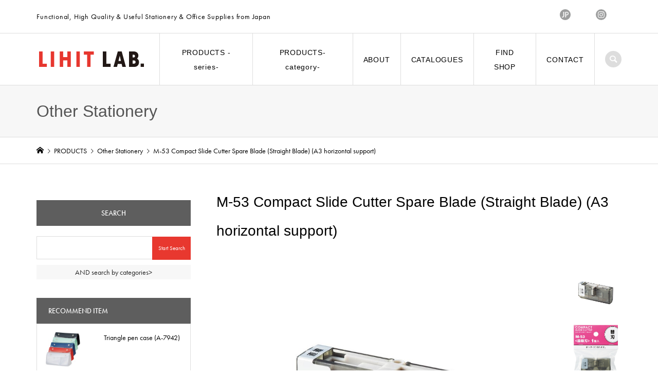

--- FILE ---
content_type: image/svg+xml
request_url: https://www.eng.lihit-lab.com/wp-content/uploads/2022/07/icon-jp-g.svg
body_size: 618
content:
<?xml version="1.0" encoding="UTF-8"?><svg id="_イヤー_1" xmlns="http://www.w3.org/2000/svg" viewBox="0 0 18 18"><defs><style>.cls-1{fill:#fff;}.cls-2{fill:#9d9e9e;}</style></defs><path class="cls-2" d="M18,9c0,5-4,9-9,9S0,14,0,9,4,0,9,0s9,4,9,9Z"/><g><path class="cls-1" d="M7.27,10.51c0,2.42-1.15,3.18-2.76,3.18-.42,0-.91-.07-1.2-.18l.17-1.15c.23,.08,.54,.14,.91,.14,.92,0,1.49-.41,1.49-2.04V4.37h1.39v6.14Z"/><path class="cls-1" d="M9.09,4.49c.55-.1,1.28-.18,2.23-.18,1.13,0,1.98,.24,2.53,.73,.52,.44,.83,1.14,.83,1.98,0,2.23-1.77,3-3.43,3-.29,0-.55-.01-.78-.06v3.6h-1.38V4.49Zm1.38,4.35c.2,.06,.46,.07,.78,.07,1.27,0,2.04-.66,2.04-1.83s-.77-1.68-1.88-1.68c-.43,0-.76,.05-.94,.08v3.36Z"/></g></svg>